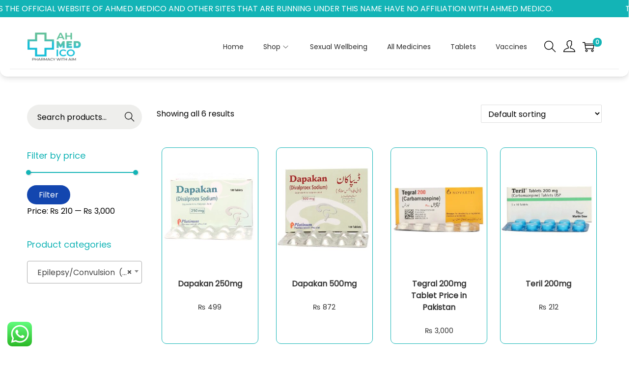

--- FILE ---
content_type: text/css; charset=utf-8
request_url: https://ahmedmedico.pk/wp-content/uploads/elementor/css/post-208.css?ver=1767294320
body_size: 2236
content:
.elementor-208 .elementor-element.elementor-element-34f2f39f{--display:flex;--flex-direction:row;--container-widget-width:initial;--container-widget-height:100%;--container-widget-flex-grow:1;--container-widget-align-self:stretch;--flex-wrap-mobile:wrap;--gap:0px 0px;--row-gap:0px;--column-gap:0px;}.elementor-208 .elementor-element.elementor-element-34f2f39f:not(.elementor-motion-effects-element-type-background), .elementor-208 .elementor-element.elementor-element-34f2f39f > .elementor-motion-effects-container > .elementor-motion-effects-layer{background-color:#13BFD9;}.elementor-208 .elementor-element.elementor-element-27059ab8{--display:flex;--flex-direction:column;--container-widget-width:100%;--container-widget-height:initial;--container-widget-flex-grow:0;--container-widget-align-self:initial;--flex-wrap-mobile:wrap;--gap:0px 0px;--row-gap:0px;--column-gap:0px;}.elementor-widget-heading .elementor-heading-title{font-family:var( --e-global-typography-primary-font-family ), Sans-serif;font-weight:var( --e-global-typography-primary-font-weight );}.elementor-208 .elementor-element.elementor-element-35f4c9ca .elementor-heading-title{font-family:"Roboto", Sans-serif;font-size:16px;font-weight:500;color:#FFFFFF;}.elementor-widget-divider .elementor-divider__text{font-family:var( --e-global-typography-secondary-font-family ), Sans-serif;font-weight:var( --e-global-typography-secondary-font-weight );}.elementor-208 .elementor-element.elementor-element-372edb3d{--divider-border-style:solid;--divider-color:#FFFFFF;--divider-border-width:1px;}.elementor-208 .elementor-element.elementor-element-372edb3d .elementor-divider-separator{width:100%;}.elementor-208 .elementor-element.elementor-element-372edb3d .elementor-divider{padding-block-start:15px;padding-block-end:15px;}.elementor-widget-icon-list .elementor-icon-list-item > .elementor-icon-list-text, .elementor-widget-icon-list .elementor-icon-list-item > a{font-family:var( --e-global-typography-text-font-family ), Sans-serif;font-weight:var( --e-global-typography-text-font-weight );}.elementor-208 .elementor-element.elementor-element-6314caad .elementor-icon-list-icon i{color:#FFFFFF;transition:color 0.3s;}.elementor-208 .elementor-element.elementor-element-6314caad .elementor-icon-list-icon svg{fill:#FFFFFF;transition:fill 0.3s;}.elementor-208 .elementor-element.elementor-element-6314caad{--e-icon-list-icon-size:14px;--icon-vertical-offset:0px;}.elementor-208 .elementor-element.elementor-element-6314caad .elementor-icon-list-item > .elementor-icon-list-text, .elementor-208 .elementor-element.elementor-element-6314caad .elementor-icon-list-item > a{font-family:"Roboto", Sans-serif;font-weight:400;}.elementor-208 .elementor-element.elementor-element-6314caad .elementor-icon-list-text{color:#FFFFFF;transition:color 0.3s;}.elementor-208 .elementor-element.elementor-element-41339425 .elementor-heading-title{font-family:"Roboto", Sans-serif;font-size:16px;font-weight:500;color:#FFFFFF;}.elementor-208 .elementor-element.elementor-element-59b35584{--divider-border-style:solid;--divider-color:#FFFFFF;--divider-border-width:1px;}.elementor-208 .elementor-element.elementor-element-59b35584 .elementor-divider-separator{width:100%;}.elementor-208 .elementor-element.elementor-element-59b35584 .elementor-divider{padding-block-start:15px;padding-block-end:15px;}.elementor-widget-search-form input[type="search"].elementor-search-form__input{font-family:var( --e-global-typography-text-font-family ), Sans-serif;font-weight:var( --e-global-typography-text-font-weight );}.elementor-widget-search-form .elementor-search-form__submit{font-family:var( --e-global-typography-text-font-family ), Sans-serif;font-weight:var( --e-global-typography-text-font-weight );}.elementor-208 .elementor-element.elementor-element-1de34dbe .elementor-search-form__container{min-height:50px;}.elementor-208 .elementor-element.elementor-element-1de34dbe .elementor-search-form__submit{min-width:50px;background-color:#60C19A;}body:not(.rtl) .elementor-208 .elementor-element.elementor-element-1de34dbe .elementor-search-form__icon{padding-left:calc(50px / 3);}body.rtl .elementor-208 .elementor-element.elementor-element-1de34dbe .elementor-search-form__icon{padding-right:calc(50px / 3);}.elementor-208 .elementor-element.elementor-element-1de34dbe .elementor-search-form__input, .elementor-208 .elementor-element.elementor-element-1de34dbe.elementor-search-form--button-type-text .elementor-search-form__submit{padding-left:calc(50px / 3);padding-right:calc(50px / 3);}.elementor-208 .elementor-element.elementor-element-1de34dbe .elementor-search-form__input,
					.elementor-208 .elementor-element.elementor-element-1de34dbe .elementor-search-form__icon,
					.elementor-208 .elementor-element.elementor-element-1de34dbe .elementor-lightbox .dialog-lightbox-close-button,
					.elementor-208 .elementor-element.elementor-element-1de34dbe .elementor-lightbox .dialog-lightbox-close-button:hover,
					.elementor-208 .elementor-element.elementor-element-1de34dbe.elementor-search-form--skin-full_screen input[type="search"].elementor-search-form__input{color:#7A7A7A;fill:#7A7A7A;}.elementor-208 .elementor-element.elementor-element-1de34dbe:not(.elementor-search-form--skin-full_screen) .elementor-search-form__container{border-radius:3px;}.elementor-208 .elementor-element.elementor-element-1de34dbe.elementor-search-form--skin-full_screen input[type="search"].elementor-search-form__input{border-radius:3px;}.elementor-208 .elementor-element.elementor-element-71304329{--display:flex;--flex-direction:column;--container-widget-width:100%;--container-widget-height:initial;--container-widget-flex-grow:0;--container-widget-align-self:initial;--flex-wrap-mobile:wrap;--gap:0px 0px;--row-gap:0px;--column-gap:0px;}.elementor-208 .elementor-element.elementor-element-f7cc7c8 .elementor-heading-title{font-family:"Roboto", Sans-serif;font-size:16px;font-weight:500;color:#FFFFFF;}.elementor-208 .elementor-element.elementor-element-447fc6{--divider-border-style:solid;--divider-color:#FFFFFF;--divider-border-width:1px;}.elementor-208 .elementor-element.elementor-element-447fc6 .elementor-divider-separator{width:100%;}.elementor-208 .elementor-element.elementor-element-447fc6 .elementor-divider{padding-block-start:15px;padding-block-end:15px;}.elementor-208 .elementor-element.elementor-element-2ec33fc7 .elementor-icon-list-icon i{color:#FFFFFF;transition:color 0.3s;}.elementor-208 .elementor-element.elementor-element-2ec33fc7 .elementor-icon-list-icon svg{fill:#FFFFFF;transition:fill 0.3s;}.elementor-208 .elementor-element.elementor-element-2ec33fc7{--e-icon-list-icon-size:14px;--icon-vertical-offset:0px;}.elementor-208 .elementor-element.elementor-element-2ec33fc7 .elementor-icon-list-item > .elementor-icon-list-text, .elementor-208 .elementor-element.elementor-element-2ec33fc7 .elementor-icon-list-item > a{font-family:"Roboto", Sans-serif;font-weight:400;}.elementor-208 .elementor-element.elementor-element-2ec33fc7 .elementor-icon-list-text{color:#FFFFFF;transition:color 0.3s;}.elementor-208 .elementor-element.elementor-element-41d75e94{--divider-border-style:solid;--divider-color:#FFFFFF;--divider-border-width:1px;}.elementor-208 .elementor-element.elementor-element-41d75e94 > .elementor-widget-container{margin:15px 0px 0px 0px;}.elementor-208 .elementor-element.elementor-element-41d75e94 .elementor-divider-separator{width:100%;}.elementor-208 .elementor-element.elementor-element-41d75e94 .elementor-divider{padding-block-start:15px;padding-block-end:15px;}.elementor-208 .elementor-element.elementor-element-22099e38{--display:flex;--flex-direction:column;--container-widget-width:100%;--container-widget-height:initial;--container-widget-flex-grow:0;--container-widget-align-self:initial;--flex-wrap-mobile:wrap;--gap:0px 0px;--row-gap:0px;--column-gap:0px;}.elementor-208 .elementor-element.elementor-element-4e2a84fb .elementor-heading-title{font-family:"Roboto", Sans-serif;font-size:16px;font-weight:500;color:#FFFFFF;}.elementor-208 .elementor-element.elementor-element-32ee6bad{--divider-border-style:solid;--divider-color:#FFFFFF;--divider-border-width:1px;}.elementor-208 .elementor-element.elementor-element-32ee6bad .elementor-divider-separator{width:100%;}.elementor-208 .elementor-element.elementor-element-32ee6bad .elementor-divider{padding-block-start:15px;padding-block-end:15px;}.elementor-208 .elementor-element.elementor-element-18a2b32e{--display:flex;--flex-direction:row;--container-widget-width:initial;--container-widget-height:100%;--container-widget-flex-grow:1;--container-widget-align-self:stretch;--flex-wrap-mobile:wrap;--gap:0px 0px;--row-gap:0px;--column-gap:0px;}.elementor-208 .elementor-element.elementor-element-74c9e6d9{--display:flex;}.elementor-widget-image .widget-image-caption{font-family:var( --e-global-typography-text-font-family ), Sans-serif;font-weight:var( --e-global-typography-text-font-weight );}.elementor-208 .elementor-element.elementor-element-24d22839{--display:flex;}.elementor-208 .elementor-element.elementor-element-721cb904{--display:flex;}.elementor-208 .elementor-element.elementor-element-4b2e3083 .elementor-heading-title{font-family:"Roboto", Sans-serif;font-size:16px;font-weight:500;color:#FFFFFF;}.elementor-208 .elementor-element.elementor-element-26ab06dd{--divider-border-style:solid;--divider-color:#FFFFFF;--divider-border-width:1px;}.elementor-208 .elementor-element.elementor-element-26ab06dd .elementor-divider-separator{width:100%;}.elementor-208 .elementor-element.elementor-element-26ab06dd .elementor-divider{padding-block-start:15px;padding-block-end:15px;}.elementor-208 .elementor-element.elementor-element-3373b326{--display:flex;--flex-direction:row;--container-widget-width:initial;--container-widget-height:100%;--container-widget-flex-grow:1;--container-widget-align-self:stretch;--flex-wrap-mobile:wrap;--gap:0px 0px;--row-gap:0px;--column-gap:0px;--margin-top:0px;--margin-bottom:0px;--margin-left:0px;--margin-right:0px;--padding-top:0px;--padding-bottom:0px;--padding-left:0px;--padding-right:0px;}.elementor-208 .elementor-element.elementor-element-6d71c44e{--display:flex;}.elementor-208 .elementor-element.elementor-element-764ebdfd{--display:flex;}.elementor-208 .elementor-element.elementor-element-4944f937{--display:flex;}.elementor-208 .elementor-element.elementor-element-7954630e{--display:flex;--flex-direction:column;--container-widget-width:100%;--container-widget-height:initial;--container-widget-flex-grow:0;--container-widget-align-self:initial;--flex-wrap-mobile:wrap;--gap:0px 0px;--row-gap:0px;--column-gap:0px;}.elementor-208 .elementor-element.elementor-element-1ca2814b .elementor-heading-title{font-family:"Roboto", Sans-serif;font-size:16px;font-weight:500;color:#FFFFFF;}.elementor-208 .elementor-element.elementor-element-3902446f{--divider-border-style:solid;--divider-color:#FFFFFF;--divider-border-width:1px;}.elementor-208 .elementor-element.elementor-element-3902446f .elementor-divider-separator{width:100%;}.elementor-208 .elementor-element.elementor-element-3902446f .elementor-divider{padding-block-start:15px;padding-block-end:15px;}.elementor-208 .elementor-element.elementor-element-68f7c0f8{--grid-template-columns:repeat(0, auto);--icon-size:16px;--grid-column-gap:5px;--grid-row-gap:0px;}.elementor-208 .elementor-element.elementor-element-68f7c0f8 .elementor-widget-container{text-align:left;}.elementor-208 .elementor-element.elementor-element-4227e1d6{--display:flex;--flex-direction:column;--container-widget-width:100%;--container-widget-height:initial;--container-widget-flex-grow:0;--container-widget-align-self:initial;--flex-wrap-mobile:wrap;}.elementor-208 .elementor-element.elementor-element-21685590{--display:flex;--flex-direction:row;--container-widget-width:initial;--container-widget-height:100%;--container-widget-flex-grow:1;--container-widget-align-self:stretch;--flex-wrap-mobile:wrap;border-style:solid;--border-style:solid;border-width:2px 0px 2px 0px;--border-top-width:2px;--border-right-width:0px;--border-bottom-width:2px;--border-left-width:0px;border-color:#0000001C;--border-color:#0000001C;--margin-top:30px;--margin-bottom:0px;--margin-left:0px;--margin-right:0px;--padding-top:30px;--padding-bottom:30px;--padding-left:0px;--padding-right:0px;}.elementor-208 .elementor-element.elementor-element-dbc52b0{--display:flex;--padding-top:0px;--padding-bottom:0px;--padding-left:0px;--padding-right:0px;}.elementor-208 .elementor-element.elementor-element-3ad287c5{text-align:left;}.elementor-widget-text-editor{font-family:var( --e-global-typography-text-font-family ), Sans-serif;font-weight:var( --e-global-typography-text-font-weight );}.elementor-208 .elementor-element.elementor-element-8c0e058{width:var( --container-widget-width, 722px );max-width:722px;--container-widget-width:722px;--container-widget-flex-grow:0;text-align:left;font-family:"Inter", Sans-serif;font-size:16px;font-weight:400;color:#1E1E1E;}.elementor-208 .elementor-element.elementor-element-8c0e058 > .elementor-widget-container{margin:10px 0px 10px 0px;}.elementor-208 .elementor-element.elementor-element-8c0e058.elementor-element{--align-self:flex-start;}.elementor-208 .elementor-element.elementor-element-7cc3ce6b{--display:flex;--padding-top:0px;--padding-bottom:0px;--padding-left:0px;--padding-right:0px;}.elementor-208 .elementor-element.elementor-element-62eb3e6b{text-align:left;}.elementor-208 .elementor-element.elementor-element-62eb3e6b .elementor-heading-title{font-family:"Inter", Sans-serif;font-size:18px;font-weight:600;text-transform:uppercase;line-height:30px;color:#1E1E1E;}.elementor-208 .elementor-element.elementor-element-560b5cbd > .elementor-widget-container{margin:20px 0px 0px 0px;}.elementor-208 .elementor-element.elementor-element-560b5cbd .elementor-icon-list-items:not(.elementor-inline-items) .elementor-icon-list-item:not(:last-child){padding-block-end:calc(20px/2);}.elementor-208 .elementor-element.elementor-element-560b5cbd .elementor-icon-list-items:not(.elementor-inline-items) .elementor-icon-list-item:not(:first-child){margin-block-start:calc(20px/2);}.elementor-208 .elementor-element.elementor-element-560b5cbd .elementor-icon-list-items.elementor-inline-items .elementor-icon-list-item{margin-inline:calc(20px/2);}.elementor-208 .elementor-element.elementor-element-560b5cbd .elementor-icon-list-items.elementor-inline-items{margin-inline:calc(-20px/2);}.elementor-208 .elementor-element.elementor-element-560b5cbd .elementor-icon-list-items.elementor-inline-items .elementor-icon-list-item:after{inset-inline-end:calc(-20px/2);}.elementor-208 .elementor-element.elementor-element-560b5cbd .elementor-icon-list-icon i{transition:color 0.3s;}.elementor-208 .elementor-element.elementor-element-560b5cbd .elementor-icon-list-icon svg{transition:fill 0.3s;}.elementor-208 .elementor-element.elementor-element-560b5cbd{--e-icon-list-icon-size:14px;--icon-vertical-offset:0px;}.elementor-208 .elementor-element.elementor-element-560b5cbd .elementor-icon-list-item > .elementor-icon-list-text, .elementor-208 .elementor-element.elementor-element-560b5cbd .elementor-icon-list-item > a{font-family:"Inter", Sans-serif;font-size:16px;font-weight:400;}.elementor-208 .elementor-element.elementor-element-560b5cbd .elementor-icon-list-text{transition:color 0.3s;}.elementor-208 .elementor-element.elementor-element-6050bcde{--display:flex;--padding-top:0px;--padding-bottom:0px;--padding-left:0px;--padding-right:0px;}.elementor-208 .elementor-element.elementor-element-3aa25562{text-align:left;}.elementor-208 .elementor-element.elementor-element-3aa25562 .elementor-heading-title{font-family:"Inter", Sans-serif;font-size:18px;font-weight:600;text-transform:uppercase;line-height:30px;color:#1E1E1E;}.elementor-208 .elementor-element.elementor-element-6fea5bbb > .elementor-widget-container{margin:20px 0px 0px 0px;}.elementor-208 .elementor-element.elementor-element-6fea5bbb .elementor-icon-list-items:not(.elementor-inline-items) .elementor-icon-list-item:not(:last-child){padding-block-end:calc(20px/2);}.elementor-208 .elementor-element.elementor-element-6fea5bbb .elementor-icon-list-items:not(.elementor-inline-items) .elementor-icon-list-item:not(:first-child){margin-block-start:calc(20px/2);}.elementor-208 .elementor-element.elementor-element-6fea5bbb .elementor-icon-list-items.elementor-inline-items .elementor-icon-list-item{margin-inline:calc(20px/2);}.elementor-208 .elementor-element.elementor-element-6fea5bbb .elementor-icon-list-items.elementor-inline-items{margin-inline:calc(-20px/2);}.elementor-208 .elementor-element.elementor-element-6fea5bbb .elementor-icon-list-items.elementor-inline-items .elementor-icon-list-item:after{inset-inline-end:calc(-20px/2);}.elementor-208 .elementor-element.elementor-element-6fea5bbb .elementor-icon-list-icon i{transition:color 0.3s;}.elementor-208 .elementor-element.elementor-element-6fea5bbb .elementor-icon-list-icon svg{transition:fill 0.3s;}.elementor-208 .elementor-element.elementor-element-6fea5bbb{--e-icon-list-icon-size:14px;--icon-vertical-offset:0px;}.elementor-208 .elementor-element.elementor-element-6fea5bbb .elementor-icon-list-item > .elementor-icon-list-text, .elementor-208 .elementor-element.elementor-element-6fea5bbb .elementor-icon-list-item > a{font-family:"Inter", Sans-serif;font-size:16px;font-weight:400;}.elementor-208 .elementor-element.elementor-element-6fea5bbb .elementor-icon-list-text{transition:color 0.3s;}.elementor-208 .elementor-element.elementor-element-651821d4{--display:flex;--padding-top:0px;--padding-bottom:0px;--padding-left:0px;--padding-right:0px;}.elementor-208 .elementor-element.elementor-element-2ea7bb03{text-align:left;}.elementor-208 .elementor-element.elementor-element-2ea7bb03 .elementor-heading-title{font-family:"Inter", Sans-serif;font-size:18px;font-weight:600;text-transform:uppercase;line-height:30px;color:#1E1E1E;}.elementor-208 .elementor-element.elementor-element-2916f9b7 > .elementor-widget-container{margin:20px 0px 0px 0px;}.elementor-208 .elementor-element.elementor-element-2916f9b7 .elementor-icon-list-items:not(.elementor-inline-items) .elementor-icon-list-item:not(:last-child){padding-block-end:calc(20px/2);}.elementor-208 .elementor-element.elementor-element-2916f9b7 .elementor-icon-list-items:not(.elementor-inline-items) .elementor-icon-list-item:not(:first-child){margin-block-start:calc(20px/2);}.elementor-208 .elementor-element.elementor-element-2916f9b7 .elementor-icon-list-items.elementor-inline-items .elementor-icon-list-item{margin-inline:calc(20px/2);}.elementor-208 .elementor-element.elementor-element-2916f9b7 .elementor-icon-list-items.elementor-inline-items{margin-inline:calc(-20px/2);}.elementor-208 .elementor-element.elementor-element-2916f9b7 .elementor-icon-list-items.elementor-inline-items .elementor-icon-list-item:after{inset-inline-end:calc(-20px/2);}.elementor-208 .elementor-element.elementor-element-2916f9b7 .elementor-icon-list-icon i{transition:color 0.3s;}.elementor-208 .elementor-element.elementor-element-2916f9b7 .elementor-icon-list-icon svg{transition:fill 0.3s;}.elementor-208 .elementor-element.elementor-element-2916f9b7{--e-icon-list-icon-size:22px;--icon-vertical-offset:0px;}.elementor-208 .elementor-element.elementor-element-2916f9b7 .elementor-icon-list-item > .elementor-icon-list-text, .elementor-208 .elementor-element.elementor-element-2916f9b7 .elementor-icon-list-item > a{font-family:"Inter", Sans-serif;font-size:16px;font-weight:400;text-transform:capitalize;}.elementor-208 .elementor-element.elementor-element-2916f9b7 .elementor-icon-list-text{transition:color 0.3s;}.elementor-208 .elementor-element.elementor-element-7b52fa05{--display:flex;--flex-direction:row;--container-widget-width:calc( ( 1 - var( --container-widget-flex-grow ) ) * 100% );--container-widget-height:100%;--container-widget-flex-grow:1;--container-widget-align-self:stretch;--flex-wrap-mobile:wrap;--justify-content:center;--align-items:center;--padding-top:20px;--padding-bottom:20px;--padding-left:0px;--padding-right:0px;}.elementor-208 .elementor-element.elementor-element-4ca69ec2{--display:flex;--flex-direction:row;--container-widget-width:initial;--container-widget-height:100%;--container-widget-flex-grow:1;--container-widget-align-self:stretch;--flex-wrap-mobile:wrap;--padding-top:0px;--padding-bottom:0px;--padding-left:0px;--padding-right:0px;}.elementor-208 .elementor-element.elementor-element-34e79dba{width:var( --container-widget-width, 262px );max-width:262px;--container-widget-width:262px;--container-widget-flex-grow:0;font-family:"Inter", Sans-serif;font-size:16px;font-weight:400;color:#1E1E1E;}.elementor-208 .elementor-element.elementor-element-34e79dba > .elementor-widget-container{margin:0px 0px 0px 0px;}.elementor-208 .elementor-element.elementor-element-34e79dba.elementor-element{--align-self:flex-start;}.elementor-208 .elementor-element.elementor-element-42a8c9d3{--display:flex;--flex-direction:row;--container-widget-width:initial;--container-widget-height:100%;--container-widget-flex-grow:1;--container-widget-align-self:stretch;--flex-wrap-mobile:wrap;--padding-top:0px;--padding-bottom:0px;--padding-left:0px;--padding-right:0px;}.elementor-208 .elementor-element.elementor-element-4d77ac37.elementor-element{--align-self:flex-start;}.elementor-208 .elementor-element.elementor-element-4d77ac37 img{width:62px;}.elementor-208 .elementor-element.elementor-element-10a86bcb.elementor-element{--align-self:flex-start;}.elementor-208 .elementor-element.elementor-element-10a86bcb img{width:62px;}.elementor-208 .elementor-element.elementor-element-14dfebac.elementor-element{--align-self:flex-start;}.elementor-208 .elementor-element.elementor-element-14dfebac img{width:62px;}.elementor-208 .elementor-element.elementor-element-723fc81b{--display:flex;--flex-direction:row;--container-widget-width:calc( ( 1 - var( --container-widget-flex-grow ) ) * 100% );--container-widget-height:100%;--container-widget-flex-grow:1;--container-widget-align-self:stretch;--flex-wrap-mobile:wrap;--justify-content:center;--align-items:center;--padding-top:0px;--padding-bottom:0px;--padding-left:0px;--padding-right:0px;}.elementor-208 .elementor-element.elementor-element-7671d072{width:var( --container-widget-width, 262px );max-width:262px;--container-widget-width:262px;--container-widget-flex-grow:0;font-family:"Inter", Sans-serif;font-size:16px;font-weight:400;color:#1E1E1E;}.elementor-208 .elementor-element.elementor-element-7671d072 > .elementor-widget-container{margin:0px 0px 0px 0px;}.elementor-208 .elementor-element.elementor-element-7671d072.elementor-element{--align-self:flex-start;}.elementor-208 .elementor-element.elementor-element-c6606ea{--display:flex;--flex-direction:row;--container-widget-width:initial;--container-widget-height:100%;--container-widget-flex-grow:1;--container-widget-align-self:stretch;--flex-wrap-mobile:wrap;--padding-top:0px;--padding-bottom:0px;--padding-left:0px;--padding-right:0px;}.elementor-208 .elementor-element.elementor-element-6ef9958e.elementor-element{--align-self:flex-start;}.elementor-208 .elementor-element.elementor-element-6ef9958e img{width:62px;}.elementor-208 .elementor-element.elementor-element-66881273.elementor-element{--align-self:flex-start;}.elementor-208 .elementor-element.elementor-element-66881273 img{width:62px;}.elementor-208 .elementor-element.elementor-element-3e5b196d.elementor-element{--align-self:flex-start;}.elementor-208 .elementor-element.elementor-element-3e5b196d img{width:62px;}.elementor-208 .elementor-element.elementor-element-241b2332.elementor-element{--align-self:flex-start;}.elementor-208 .elementor-element.elementor-element-241b2332 img{width:62px;}.elementor-208 .elementor-element.elementor-element-5daa5737.elementor-element{--align-self:flex-start;}.elementor-208 .elementor-element.elementor-element-5daa5737 img{width:62px;}.elementor-208 .elementor-element.elementor-element-7e653b.elementor-element{--align-self:flex-start;}.elementor-208 .elementor-element.elementor-element-7e653b img{width:62px;}@media(max-width:767px){.elementor-208 .elementor-element.elementor-element-18a2b32e{--width:100%;}.elementor-208 .elementor-element.elementor-element-74c9e6d9{--width:30%;}.elementor-208 .elementor-element.elementor-element-24d22839{--width:30%;}.elementor-208 .elementor-element.elementor-element-721cb904{--width:30%;}.elementor-208 .elementor-element.elementor-element-6d71c44e{--width:30%;}.elementor-208 .elementor-element.elementor-element-764ebdfd{--width:30%;}.elementor-208 .elementor-element.elementor-element-4944f937{--width:30%;}.elementor-208 .elementor-element.elementor-element-68f7c0f8 .elementor-widget-container{text-align:center;}.elementor-208 .elementor-element.elementor-element-8c0e058 > .elementor-widget-container{margin:-1px -1px -1px -1px;}.elementor-208 .elementor-element.elementor-element-8c0e058{font-size:14px;}.elementor-208 .elementor-element.elementor-element-7cc3ce6b{--width:50%;}.elementor-208 .elementor-element.elementor-element-62eb3e6b .elementor-heading-title{font-size:16px;}.elementor-208 .elementor-element.elementor-element-560b5cbd > .elementor-widget-container{margin:0px 0px 0px 0px;}.elementor-208 .elementor-element.elementor-element-560b5cbd .elementor-icon-list-items:not(.elementor-inline-items) .elementor-icon-list-item:not(:last-child){padding-block-end:calc(3px/2);}.elementor-208 .elementor-element.elementor-element-560b5cbd .elementor-icon-list-items:not(.elementor-inline-items) .elementor-icon-list-item:not(:first-child){margin-block-start:calc(3px/2);}.elementor-208 .elementor-element.elementor-element-560b5cbd .elementor-icon-list-items.elementor-inline-items .elementor-icon-list-item{margin-inline:calc(3px/2);}.elementor-208 .elementor-element.elementor-element-560b5cbd .elementor-icon-list-items.elementor-inline-items{margin-inline:calc(-3px/2);}.elementor-208 .elementor-element.elementor-element-560b5cbd .elementor-icon-list-items.elementor-inline-items .elementor-icon-list-item:after{inset-inline-end:calc(-3px/2);}.elementor-208 .elementor-element.elementor-element-560b5cbd .elementor-icon-list-item > .elementor-icon-list-text, .elementor-208 .elementor-element.elementor-element-560b5cbd .elementor-icon-list-item > a{font-size:14px;}.elementor-208 .elementor-element.elementor-element-6050bcde{--width:43%;}.elementor-208 .elementor-element.elementor-element-3aa25562 .elementor-heading-title{font-size:16px;}.elementor-208 .elementor-element.elementor-element-6fea5bbb > .elementor-widget-container{margin:0px 0px 0px 0px;}.elementor-208 .elementor-element.elementor-element-6fea5bbb .elementor-icon-list-items:not(.elementor-inline-items) .elementor-icon-list-item:not(:last-child){padding-block-end:calc(3px/2);}.elementor-208 .elementor-element.elementor-element-6fea5bbb .elementor-icon-list-items:not(.elementor-inline-items) .elementor-icon-list-item:not(:first-child){margin-block-start:calc(3px/2);}.elementor-208 .elementor-element.elementor-element-6fea5bbb .elementor-icon-list-items.elementor-inline-items .elementor-icon-list-item{margin-inline:calc(3px/2);}.elementor-208 .elementor-element.elementor-element-6fea5bbb .elementor-icon-list-items.elementor-inline-items{margin-inline:calc(-3px/2);}.elementor-208 .elementor-element.elementor-element-6fea5bbb .elementor-icon-list-items.elementor-inline-items .elementor-icon-list-item:after{inset-inline-end:calc(-3px/2);}.elementor-208 .elementor-element.elementor-element-6fea5bbb .elementor-icon-list-item > .elementor-icon-list-text, .elementor-208 .elementor-element.elementor-element-6fea5bbb .elementor-icon-list-item > a{font-size:14px;}.elementor-208 .elementor-element.elementor-element-651821d4{--width:43%;}.elementor-208 .elementor-element.elementor-element-2ea7bb03 .elementor-heading-title{font-size:16px;}.elementor-208 .elementor-element.elementor-element-2916f9b7 > .elementor-widget-container{margin:0px 0px 0px 0px;}.elementor-208 .elementor-element.elementor-element-2916f9b7 .elementor-icon-list-items:not(.elementor-inline-items) .elementor-icon-list-item:not(:last-child){padding-block-end:calc(4px/2);}.elementor-208 .elementor-element.elementor-element-2916f9b7 .elementor-icon-list-items:not(.elementor-inline-items) .elementor-icon-list-item:not(:first-child){margin-block-start:calc(4px/2);}.elementor-208 .elementor-element.elementor-element-2916f9b7 .elementor-icon-list-items.elementor-inline-items .elementor-icon-list-item{margin-inline:calc(4px/2);}.elementor-208 .elementor-element.elementor-element-2916f9b7 .elementor-icon-list-items.elementor-inline-items{margin-inline:calc(-4px/2);}.elementor-208 .elementor-element.elementor-element-2916f9b7 .elementor-icon-list-items.elementor-inline-items .elementor-icon-list-item:after{inset-inline-end:calc(-4px/2);}.elementor-208 .elementor-element.elementor-element-2916f9b7 .elementor-icon-list-item > .elementor-icon-list-text, .elementor-208 .elementor-element.elementor-element-2916f9b7 .elementor-icon-list-item > a{font-size:14px;}.elementor-208 .elementor-element.elementor-element-7b52fa05{--padding-top:0px;--padding-bottom:0px;--padding-left:20px;--padding-right:20px;}.elementor-208 .elementor-element.elementor-element-42a8c9d3{--flex-wrap:nowrap;}.elementor-208 .elementor-element.elementor-element-4d77ac37 img{width:277px;}.elementor-208 .elementor-element.elementor-element-10a86bcb img{width:277px;}.elementor-208 .elementor-element.elementor-element-14dfebac img{width:277px;}.elementor-208 .elementor-element.elementor-element-c6606ea{--flex-wrap:nowrap;}.elementor-208 .elementor-element.elementor-element-6ef9958e img{width:277px;}.elementor-208 .elementor-element.elementor-element-66881273 img{width:277px;}.elementor-208 .elementor-element.elementor-element-3e5b196d img{width:277px;}.elementor-208 .elementor-element.elementor-element-241b2332 img{width:277px;}.elementor-208 .elementor-element.elementor-element-5daa5737 img{width:277px;}.elementor-208 .elementor-element.elementor-element-7e653b img{width:277px;}}@media(min-width:768px){.elementor-208 .elementor-element.elementor-element-27059ab8{--width:25%;}.elementor-208 .elementor-element.elementor-element-71304329{--width:25%;}.elementor-208 .elementor-element.elementor-element-22099e38{--width:25%;}.elementor-208 .elementor-element.elementor-element-7954630e{--width:25%;}.elementor-208 .elementor-element.elementor-element-dbc52b0{--width:40%;}.elementor-208 .elementor-element.elementor-element-7cc3ce6b{--width:20%;}.elementor-208 .elementor-element.elementor-element-6050bcde{--width:20%;}.elementor-208 .elementor-element.elementor-element-651821d4{--width:20%;}}